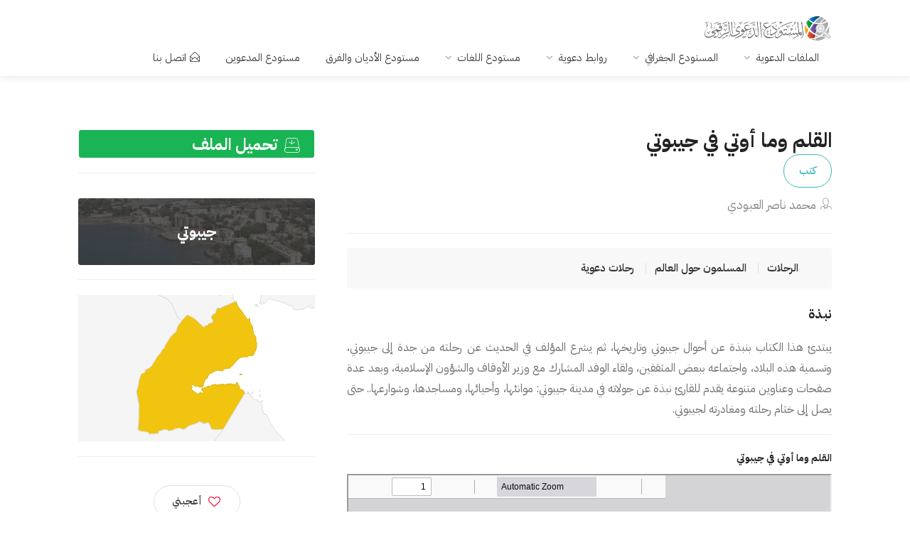

--- FILE ---
content_type: text/html; charset=UTF-8
request_url: https://dawa.center/file/1470
body_size: 6998
content:
<!DOCTYPE html>
<head>

    <link href="/front/ico/favicon.ico?v=2" rel="icon" type="image/x-icon"/>
    <meta content="Cherry-Tech" name="author"/>
    <!-- SEO -->
<title>القلم وما أوتي في جيبوتي</title><meta name="description" content="&lt;p&gt;يبتدئ هذا الكتاب بنبذة عن أحوال جيبوتي وتاريخها، ثم يشرع المؤلف في الحديث عن رحلته من جدة إلى جيبوتي، وتسمية هذه البلاد، واجتماعه ببعض المثقفين، ولقاء الوفد المشارك مع وزير الأوقاف والشؤون الإسلامية، وبعد عدة صفحات وعناوين متنوعة يقدم للقارئ نبذة عن جولاته في مدينة جيبوتي: موانئها، وأحيائها، ومساجدها، وشوارعها.. حتى يصل إلى ختام رحلته ومغادرته لجيبوتي.&lt;/p&gt; تحميل القلم وما أوتي في جيبوتيpdf مجاناً برابط مباشر"><link rel="canonical" href="https://dawa.center/file/1470"><meta property="og:title" content="القلم وما أوتي في جيبوتي"><meta property="og:description" content="&lt;p&gt;يبتدئ هذا الكتاب بنبذة عن أحوال جيبوتي وتاريخها، ثم يشرع المؤلف في الحديث عن رحلته من جدة إلى جيبوتي، وتسمية هذه البلاد، واجتماعه ببعض المثقفين، ولقاء الوفد المشارك مع وزير الأوقاف والشؤون الإسلامية، وبعد عدة صفحات وعناوين متنوعة يقدم للقارئ نبذة عن جولاته في مدينة جيبوتي: موانئها، وأحيائها، ومساجدها، وشوارعها.. حتى يصل إلى ختام رحلته ومغادرته لجيبوتي.&lt;/p&gt;"><meta property="og:type" content="website"><meta property="og:url" content="1"><meta property="og:site_name" content="المستودع الدعوي الرقمي"><meta property="og:image" content="https://dawa.center/social/file-1470.jpg"><meta name="twitter:card" content="summary_large_image"><meta name="twitter:site" content="@dawa_center"><meta name="twitter:title" content="القلم وما أوتي في جيبوتي"><meta name="twitter:description" content="&lt;p&gt;يبتدئ هذا الكتاب بنبذة عن أحوال جيبوتي وتاريخها، ثم يشرع المؤلف في الحديث عن رحلته من جدة إلى جيبوتي، وتسمية هذه البلاد، واجتماعه ببعض المثقفين، ولقاء الوفد المشارك مع وزير الأوقاف والشؤون الإسلامية، وبعد عدة صفحات وعناوين متنوعة يقدم للقارئ نبذة عن جولاته في مدينة جيبوتي: موانئها، وأحيائها، ومساجدها، وشوارعها.. حتى يصل إلى ختام رحلته ومغادرته لجيبوتي.&lt;/p&gt;"><meta name="twitter:image" content="https://dawa.center/social/file-1470.jpg"><script type="application/ld+json">{"@context":"https://schema.org","@type":"WebPage","name":"القلم وما أوتي في جيبوتي","description":"<p>يبتدئ هذا الكتاب بنبذة عن أحوال جيبوتي وتاريخها، ثم يشرع المؤلف في الحديث عن رحلته من جدة إلى جيبوتي، وتسمية هذه البلاد، واجتماعه ببعض المثقفين، ولقاء الوفد المشارك مع وزير الأوقاف والشؤون الإسلامية، وبعد عدة صفحات وعناوين متنوعة يقدم للقارئ نبذة عن جولاته في مدينة جيبوتي: موانئها، وأحيائها، ومساجدها، وشوارعها.. حتى يصل إلى ختام رحلته ومغادرته لجيبوتي.</p> تحميل القلم وما أوتي في جيبوتيpdf مجاناً برابط مباشر"}</script>
<!-- <title>Dawah_center -  القلم وما أوتي في جيبوتي </title> -->
    <!-- END SEO -->
    <meta charset="utf-8">
    <meta name="viewport" content="width=device-width, initial-scale=1, maximum-scale=1">
    <style>
        @font-face {
            font-family: Kitab;
            font-style: normal;
            font-display: block;
            font-weight: 400;
            src: url(/fonts/kitab.woff2?v2) format("woff2"), url(/fonts//kitab.woff?v2) format("woff")
        }

        @font-face {
            font-family: Kitab;
            font-style: normal;
            font-display: block;
            font-weight: 700;
            src: url(/fonts//kitab-b.woff2?v2) format("woff2"), url(/fonts//kitab-b.woff?v2) format("woff")
        }
    </style>
    <!-- <link rel="stylesheet" href="/css/site.css?id=c1e5048d53852dbfe2031456e931143b"> -->
         <link rel="stylesheet" href="/v2/css/style.css">
    <link rel="stylesheet" href="/css/v2.css?id=8f07d600b70c95bc092756b583e8243d">

    <link rel="stylesheet" href="/v2/css/colors/cyan.css" id="colors">
    <meta name="google-site-verification" content="NsqsN2aEHjlw_vC7LvkoTucTuloS-IOtcpDOLeXCS4Q"/>
    <script async src="https://www.googletagmanager.com/gtag/js?id=UA-109882365-1"></script>
    <script>
        window.dataLayer = window.dataLayer || [];

        function gtag() {
            dataLayer.push(arguments);
        }

        gtag('js', new Date());

        gtag('config', 'UA-109882365-1');
    </script>

        <link rel="stylesheet" href="/js/plyr/dist/plyr.css">
    <link rel="canonical" href="https://dawa.center/file/1470"/>
    <style>
        .pdfobject-container {
            width: 100%;
            height: 600px;
            margin: 2em 0;
        }

        .pdfobject {
            border: solid 1px #666;
        }

        #results {
            padding: 1rem;
        }

        .hidden {
            display: none;
        }

        .success {
            color: #4F8A10;
            background-color: #DFF2BF;
        }

        .fail {
            color: #D8000C;
            background-color: #FFBABA;
        }

        .verified-badge, .verified-badge:visited {
            background-color: #19b453;
            border-radius: 4px;
            color: #fff;
            text-align: right;
            padding: 5px 20px;
            font-size: 23px;
            font-weight: 700;
            cursor: help;
            position: relative;
            transition: 0.3s;
            display: block;
            border: 1px solid #fff;
        }

        a.verified-badge:hover {
            background-color: white;
            color: #19b453;
            border: 1px solid #19b453;
            border-radius: 4px;
            cursor: pointer;
            padding: 5px 20px;
        }


    </style>
    <script src="/v2/scripts/pdfobject.min.js"></script>

</head>

<body>

<!-- Wrapper -->
<div id="wrapper"><header id="header-container">

    <!-- Header -->
    <div id="header">
        <div class="container">

            <!-- Left Side Content -->
            <div class="">

                <!-- Logo -->
                <div id="logo">
                    <a href="/"><img src="/v2/images/logo.png" data-sticky-logo="/v2/images/logo.png" alt=""></a>
                </div>

                <!-- Mobile Navigation -->
                <div class="mmenu-trigger">
                    <button class="hamburger hamburger--collapse" type="button">
						<span class="hamburger-box">
							<span class="hamburger-inner"></span>
						</span>
                    </button>
                </div>

                <!-- Main Navigation -->
                <nav id="navigation" class="style-1">
                    <ul id="responsive">

    <li><a href="#">الملفات الدعوية</a>
        <ul>
            <li><a href="/file-list">جديد الملفات</a></li>
            <li><a href="#">أنواع الملفات</a>
                <ul>

                    <li><a href="/file_type/1">
                            <i class="im im-icon-Books"></i>
                            كتب
                        </a>

                    </li>
                    <li><a href="/file_type/2">
                            <i class="im im-icon-Blackboard"></i>
                            عروض تقديمية
                        </a>

                    </li>
                    <li><a href="/file_type/3">
                            <i class="im im-icon-Magnifi-Glass2"></i>
                            دراسات وأبحاث
                        </a>

                    </li>
                    <li><a href="/file_type/4">
                            <i class="im im-icon-Folder-Organizing"></i>
                            أوراق عمل
                        </a>

                    </li>
                    <li><a href="/file_type/5">
                            <i class="im im-icon-Newspaper"></i>
                            مقالات
                        </a>

                    </li>
                    <li><a href="/file_type/6">
                            <i class="im im-icon-Music-Player"></i>
                            صوتيات
                        </a>

                    </li>
                    <li><a href="/file_type/7">
                            <i class="im im-icon-Video-4"></i>
                            مرئيات
                        </a>
                </ul>
            </li>
            <li><a href="/categories">التصنيفات</a></li>
            <li><a href="/articles">المقالات</a></li>
        </ul>
    </li>
    <li><a href="#">المستودع الجغرافي</a>
        <ul>
            <li><a href="/world"><i class="im im-icon-Map2"></i>المستودع الجغرافي</a></li>
            <li><a href="/islamic_centers"><i class="im im-icon-Taj-Mahal"></i>المراكز
                    الإسلامية</a></li>

        </ul>
    </li>
    <li><a href="#">روابط دعوية</a>
        <ul>
            <li><a href="/websites"><i class="im im-icon-Laptop"></i>المواقع</a></li>
            <li><a href="https://dawa.center/applications"><i class="im im-icon-Tablet-Phone" style="font-size: 18px"></i>التطبيقات</a></li>
            <li><a href="/channels/tvs"><i class="im im-icon-TV"></i>القنوات التلفزيونية</a></li>
            <li><a href="/channels/radios"><i class="im im-icon-Old-Radio"></i>الإذاعات</a>
            </li>
        </ul>
    </li>
    <li><a href="#">مستودع اللغات</a>
        <ul>
            <li><a href="/languages"><i class="im im-icon-Flag-4"></i>مستودع اللغات</a></li>
            <li><a href="/books"><i class="im im-icon-Book"></i>الكتب الدعوية</a></li>
            <li><a href="/translations"><i class="im im-icon-Open-Book"></i>ترجمات القرآن</a></li>
        </ul>
    </li>
    <li><a href="/religions">مستودع الأديان والفرق</a>
    <li><a href="https://dawa.center/people-groups">مستودع المدعوين</a>
    </li>
        <li>
        <a href="https://dawa.center/contact_us" class=""><i
                    class="sl sl-icon-envelope-open"></i>اتصل بنا</a>
    </li>
</ul>                </nav>
                <div class="clearfix"></div>
                <!-- Main Navigation / End -->

            </div>
            <!-- Left Side Content / End -->


            <!-- Right Side Content / End -->








            <!-- Right Side Content / End -->


        </div>
    </div>
    <!-- Header / End -->

</header>
<div class="clearfix"></div>
</div><div class="container">
        <div class="row sticky-wrapper">
            <div class="col-lg-8 col-md-8 padding-right-30">


                <div id="titlebar" class="listing-titlebar">
                    <div class="listing-titlebar-title">
                        <div class="flex flex-column">
                            <h2>القلم وما أوتي في جيبوتي</h2>
                            <a class="button border" href="https://dawa.center/file_type/1">كتب</a>
                        </div>

                        <span>
                                                            <a  class="listing-address">
							        <i class="im im-icon-Business-Man"></i>محمد ناصر العبودي
					    	    </a>
                            				    	</span>
                                                <hr>
                                                    <ul class="apartment-details">
                                <li></li>
                                                                    <li><a href="/keyword/568"> الرحلات</a></li>
                                                                    <li><a href="/keyword/198"> المسلمون حول العالم</a></li>
                                                                    <li><a href="/keyword/18"> رحلات دعوية</a></li>
                                                            </ul>
                                                                                                                                                        <h4 class="dark">نبذة</h4>
                            <p><p>يبتدئ هذا الكتاب بنبذة عن أحوال جيبوتي وتاريخها، ثم يشرع المؤلف في الحديث عن رحلته من جدة إلى جيبوتي، وتسمية هذه البلاد، واجتماعه ببعض المثقفين، ولقاء الوفد المشارك مع وزير الأوقاف والشؤون الإسلامية، وبعد عدة صفحات وعناوين متنوعة يقدم للقارئ نبذة عن جولاته في مدينة جيبوتي: موانئها، وأحيائها، ومساجدها، وشوارعها.. حتى يصل إلى ختام رحلته ومغادرته لجيبوتي.</p>
                            </p>
                            <hr>
                                                                                                            <h5>القلم وما أوتي في جيبوتي</h5>
                                                                    <iframe
                                            src="/pdf-viewer/web/viewer.html?file=/storage/files/597e5eebdf011.pdf"
                                            width='100%'
                                            height='600px'></iframe>

                                    <div id="pdf-2313"></div>

                                                                                                            <div style="display: none;">
                            <h4 class="dark">المحتوى</h4>
                            
                        </div>
                        <div class="listing-links-container">

                            <ul class="listing-links contact-links">
                                                                    <li class="flex no-column no-wrap"><a
                                                ><i
                                                    class="im im-icon-Business-Man"></i> محمد ناصر العبودي</a>
                                    </li>                                                                                                    <li class="flex no-column no-wrap"><a
                                                href="#"><i
                                                    class="im im-icon-Calendar-4"></i> تاريخ النشر
                                            : 1997  1417</a>
                                    </li>                                <li class="flex no-column no-wrap"><a
                                            href="#"><i class="im im-icon-Folder-Open"></i>كتب</a>
                                </li>
                                                                                                                                                        <li class="flex no-column no-wrap"><a href="/country/DJ"><i
                                                            class="im im-icon-Map2"></i>
                                                    جيبوتي</a></li>
                                                                                                                                             <li class="flex no-column no-wrap"><a href="/religion/1"><i
                                                    class="im im-icon-Heart-2"></i>الإسلام</a>
                                    </li>                                                                    <li class="flex no-column no-wrap"><a href="/category/10"> <i
                                                    class="im im-icon-Folder-Organizing"></i>الدعوة في البلدان
                                        </a>
                                    </li>
                                
                                
                            </ul>
                            <div class="clearfix"></div>


                        </div>
                    </div>


                </div>


            </div>


            <!-- Sidebar
            ================================================== -->
            <div class="col-lg-4 col-md-4 margin-top-75 sticky">
                                                            <a class="verified-badge" href="/file/1470/download"><i
                                    class="im im-icon-Data-Download"></i> تحميل الملف</a>
                                                    <hr>
                                                            <div class="coupon-widget"
                             style="background-image: url(/images/5dec8f2998d47.jpg);">
                            <a href="/country/DJ" class="coupon-top">
                                <h3>جيبوتي</h3>
                            </a>
                        </div>
                        <hr>
                                        <div id="" class="map on-file-details-page">
                        <figure>
                            <div id="regions_div"></div>
                        </figure>
                    </div>
                    <hr>
                                <div class="listing-share margin-top-40 margin-bottom-40 no-border">
                    <button class="like-button" onclick="like_content();" id="like-button"><span
                                class="like-icon"></span>أعجبني
                    </button>
                    <span><strong
                                id="like-score">5</strong> شخص قام بالإعجاب</span>
                    <hr>

                    <!-- Share Buttons -->
                    <ul class="share-buttons margin-top-40 margin-bottom-0">
                        <li><a target="_blank" class="fb-share"
                               href="https://web.facebook.com/sharer/sharer.php?u=https://dawa.center/file/1470&amp;quote=%D8%A7%D9%84%D9%82%D9%84%D9%85+%D9%88%D9%85%D8%A7+%D8%A3%D9%88%D8%AA%D9%8A+%D9%81%D9%8A+%D8%AC%D9%8A%D8%A8%D9%88%D8%AA%D9%8A"><i
                                        class="fa fa-facebook"></i> شارك</a></li>
                        <li><a target="_blank" class="twitter-share"
                               href="https://twitter.com/intent/tweet?url=https://dawa.center/file/1470&amp;text=%D8%A7%D9%84%D9%82%D9%84%D9%85+%D9%88%D9%85%D8%A7+%D8%A3%D9%88%D8%AA%D9%8A+%D9%81%D9%8A+%D8%AC%D9%8A%D8%A8%D9%88%D8%AA%D9%8A"><i
                                        class="fa fa-twitter"></i> غرّد</a></li>
                    </ul>
                    <div class="clearfix"></div>
                </div>
                <hr>
                <div class="widget margin-top-40">

                    <h3>شاهد أيضاً</h3>
                    <ul class="widget-tabs">

                                                    <li>
                                <div class="widget-content">
                                    <div class="widget-thumb">
                                        <a href="/file/4052"><img
                                                    src="/site/images/files/pdf.png" alt=""></a>
                                    </div>

                                    <div class="widget-text">
                                        <h5><a href="/file/4052">الموسوعة الجغرافية للعالم الإسلامي: إقليم شرقي إفريقيا</a></h5>
                                        <span>عمادة البحث العلمي بجامعة الإمام محمد بن سعود الإسلامية</span>
                                    </div>
                                    <div class="clearfix"></div>
                                </div>
                            </li>
                                                    <li>
                                <div class="widget-content">
                                    <div class="widget-thumb">
                                        <a href="/file/6352"><img
                                                    src="/site/images/files/pdf.png" alt=""></a>
                                    </div>

                                    <div class="widget-text">
                                        <h5><a href="/file/6352">استشراف مستقبل تطوير التعليم الإسلامي في جمهورية جيبوتي</a></h5>
                                        <span>محمود محمد علي و حسن عثمان سجال و زكريا عمر نور</span>
                                    </div>
                                    <div class="clearfix"></div>
                                </div>
                            </li>
                                                    <li>
                                <div class="widget-content">
                                    <div class="widget-thumb">
                                        <a href="/file/6353"><img
                                                    src="/site/images/files/pdf.png" alt=""></a>
                                    </div>

                                    <div class="widget-text">
                                        <h5><a href="/file/6353">صعوبات تعليم اللغة العربية وتعلمها في المدارس الأهلية العربية في جيبوتي: المرحلة الثانوية نموذجاً</a></h5>
                                        <span>حسين جيله جوليد</span>
                                    </div>
                                    <div class="clearfix"></div>
                                </div>
                            </li>
                        
                    </ul>

                </div>
                <hr>


                <!-- Share / Like -->


            </div>
            <!-- Sidebar / End -->

        </div>
    </div>




<div id="footer" class="margin-top-65">

    <!-- Main -->
    <div class="container">
        <div class="row">
            <div class="col-md-5 col-sm-6">
                <img class="footer-logo" src="/v2/images/logo.webp" alt="footer logo">
                <br><br>
                <p> <p><strong>المستودع الدعوي الرقمي</strong> نسعى لتكوين أكبر مستودع معرفي ومعلوماتي للدعوة والدعاة حول العالم، من خلال توفير الملفات والتقارير والبيانات الخادمة للعاملين في الدعوة إلى الله.</p>
                </p>
            </div>

            

            <div class="col-md-3  col-sm-12">
                <h4>اتصل بنا</h4>
                <div class="text-widget">

                </div>

                <ul class="social-icons margin-top-20">
                    <li><a class="facebook" href="#" aria-label="facebook"><i class="icon-facebook"></i></a></li>
                    <li><a class="twitter" href="https://twitter.com/dawa_center" aria-label="facebook"><i
                                class="icon-twitter"></i></a></li>
                </ul>

            </div>

        </div>

        <!-- Copyright -->
        <div class="row">
            <div class="col-md-12">
                <div class="copyrights">© 2026 الحقوق محفوظة</div>
            </div>
        </div>

    </div>
            <div class="google-form-modal" style="display: none">
    <div class="modal-content">
        <div class="modal-header">
            <h3>تطوير المستودع الدعوي</h3>
            <i class="fa fa-close fa-lg google-form-modal-dismiss" style="cursor: pointer"></i>
        </div>
        <div class="modal-body">
            <div>
                <iframe class="responsive-iframe"
                        src="https://docs.google.com/forms/d/e/1FAIpQLSdz9LjLFYiCnf8dMfRGPRa05jtB3MVFgAse6cD8WpKB1JmEdw/viewform?embedded=true">
                </iframe>
            </div>
        </div>
        <div class="modal-footer">
            <button class="google-form-modal-dismiss"
                    style="padding: 5px 10px;border: 0;background: #C5C6C6;color: #fff;cursor: pointer;border-radius: 15px;margin: 20px 90%;display: block">
                إغلاق
            </button>

        </div>
    </div>
</div>

<style>
    .googleFormButton {
        display: flex;
        align-items: center;
        justify-content: center;
        position: fixed;
        bottom: 30px;
        right: 20px;
        background: #54BA1D;
        color: #fff;
        padding: 5px 10px;
        font-size: 16px;
        border-radius: 25px;
        z-index: 999;
        cursor: pointer;
        border: 0;
        transition: all 0.3s ease-in-out;
    }

    .googleFormButton:hover {
        opacity: 0.8;
        scale: 1.1;
    }


    .google-form-modal {
        position: fixed;
        left: 0;
        top: 0;
        width: 100%;
        height: 100%;
        background-color: rgb(0, 0, 0);
        background-color: rgba(0, 0, 0, 0.4);
        z-index: 9999;
    }

    .google-form-modal .modal-content {
        background-color: #fefefe;
        margin: 0 auto;
        border: 1px solid #888;
        max-width: 40%;
        display: block;
        border-radius: 20px;
        height: 100%;
        overflow-y: hidden;
    }

    .modal-header {
        width: 100%;
        padding: 10px 20px;
        border-bottom: 1px solid #eee;
        display: flex;
        align-items: center;
        justify-content: space-between;
    }

    .modal-body {
        position: relative;
        overflow-y: auto;
        height: 80%;
        width: 100%;
    }

    .modal-footer {
        border-top: 1px solid #eee;

    }

    .responsive-iframe {
        position: absolute;
        top: 0;
        left: 0;
        bottom: 0;
        right: 0;
        width: 100%;
        height: 100%;
        border: none;
    }

    @media (max-width: 900px) {
        .google-form-modal .modal-content {
            max-width: 90%;
        }
    }

    @media (max-width: 576px) {
        .google-form-modal .modal-content {
            max-width: 100%;
        }
    }

</style>
    </div>
<!-- Footer / End -->


<!-- Back To Top Button -->
<div id="backtotop"><a href="#"></a></div>


</div>
<!-- Wrapper / End -->


<!-- Scripts
================================================== -->
<script type="text/javascript" src="/v2/scripts/jquery-3.4.1.min.js"></script>
<script type="text/javascript" src="/v2/scripts/jquery-migrate-3.1.0.min.js"></script>
<script type="text/javascript" src="/v2/scripts/mmenu.min.js?v=1.01a"></script>
<script type="text/javascript" src="/v2/scripts/chosen.min.js"></script>
<script type="text/javascript" src="/v2/scripts/slick.min.js"></script>
<script type="text/javascript" defer src="/v2/scripts/rangeslider.min.js"></script>
<script type="text/javascript" src="/v2/scripts/magnific-popup.min.js"></script>
<script type="text/javascript" defer src="/v2/scripts/waypoints.min.js"></script>
<script type="text/javascript" defer src="/v2/scripts/counterup.min.js"></script>
<script type="text/javascript" src="/v2/scripts/jquery-ui.min.js"></script>
<script type="text/javascript" defer src="/v2/scripts/tooltips.min.js"></script>
<script type="text/javascript" defer src="/v2/scripts/custom.js?v=1.1"></script>


<!-- Maps -->

<!-- Typed Script -->
<script type="text/javascript" src="/v2/scripts/typed.js"></script>
<script>
    var typed = new Typed('.typed-words', {
        strings: ["المراكز الإسلامية", " الدراسات الدعوية", " المواقع الإسلامية"],
        typeSpeed: 80,
        backSpeed: 80,
        backDelay: 4000,
        startDelay: 1000,
        loop: true,
        showCursor: true
    });
</script>

<script>
    $(document).ready(function() {
        $('.googleFormButton').click(function() {
            $('.google-form-modal').fadeIn();
            $('body').css('overflow', 'hidden');
        });

        $('.google-form-modal-dismiss').click(function() {
            $('.google-form-modal').fadeOut();
            $('body').css('overflow', 'auto');
        });
    });
</script>

<script>
    $('.count').each(function() {
        $(this).prop('Counter', 0).animate({
            Counter: $(this).text()
        }, {
            duration: 2000,
            easing: 'swing',
            step: function(now) {
                $(this).text(Math.ceil(now));
            }
        });
    });
</script>
            <script type="text/javascript" src="https://www.gstatic.com/charts/loader.js"></script>
        <script>
            google.charts.load('current', {'packages': ['geochart']});
            google.charts.setOnLoadCallback(drawRegionsMap);

            function drawRegionsMap() {
                var data = google.visualization.arrayToDataTable([
                    ['Country', 'الدولة'],
                                            ['DJ', 'جيبوتي'],
                                    ]);
                var options = {
                     region: 'DJ',
                     defaultColor: '#f1c40f'
                };
                var chart = new google.visualization.GeoChart(document.getElementById('regions_div'));
                chart.draw(data, options);
            }

            $(window).resize(function () {
                drawRegionsMap();
            });
        </script>
        <script>
            $(document).ready(function () {
                var hash = window.location.hash;
                $('a[href="' + hash + '"]').trigger('click');
            });
        </script>
        <script>
            $(document).ready(function () {
                if (localStorage.getItem("like_file_1470") !== null) {
                    $('#like-button > .like-icon').addClass('liked');
                    $('#like-button').attr('disabled');
                }
            });

            function like_content() {
                // check if not exists in Localstorage
                if (localStorage.getItem("like_file_1470") === null) {
                    var url = '/api/like';
                    var data = {type: 'file', id: '1470'};
                    $.post(url, data, function (data) {
                        try {
                            if (data !== 'false') {
                                $('#like-score').html(data);
                                localStorage.setItem("like_file_1470", '1');
                            } else
                                console.log(data);
                        } catch (e) {
                            console.log("json encoding failed");
                            return false;
                        }
                    });
                    return false;
                }
            }
        </script>
        <script src="/js/plyr/dist/plyr.js"></script>
    <script>plyr.setup();</script>


<script>
    $(document).ready(function() {
        $('#close-btn').click(function() {
            $('#search-overlay').fadeOut();
            $('#search-btn').show();
        });
        $('#search-overlay').click(function(e) {
            if (e.target !== this)
                return;
            $('#search-overlay').fadeOut();
            $('#search-btn').show();
        });
        $('#search-btn').click(function() {
            $(this).hide();
            $('#search-overlay').fadeIn();
            $('#search-text').focus();
        });
    });
</script>


<script defer src="https://static.cloudflareinsights.com/beacon.min.js/vcd15cbe7772f49c399c6a5babf22c1241717689176015" integrity="sha512-ZpsOmlRQV6y907TI0dKBHq9Md29nnaEIPlkf84rnaERnq6zvWvPUqr2ft8M1aS28oN72PdrCzSjY4U6VaAw1EQ==" data-cf-beacon='{"version":"2024.11.0","token":"bf9afe8ad3b04bf2b6b030a64921a95f","r":1,"server_timing":{"name":{"cfCacheStatus":true,"cfEdge":true,"cfExtPri":true,"cfL4":true,"cfOrigin":true,"cfSpeedBrain":true},"location_startswith":null}}' crossorigin="anonymous"></script>
</body>

</html>


--- FILE ---
content_type: text/javascript
request_url: https://www.gstatic.com/charts/geochart/10/mapfiles/DJ_COUNTRIES.js
body_size: 2194
content:
closure_verification.google_visualization_geochart_DJ_COUNTRIES={"views": [{"scale": "1", "boundingBox": {"hi": ["12.9041", "44.2131"], "lo": ["10.8847", "40.9773"]}, "yoffset": "0", "xoffset": "0", "features": [{"polygons": [{"shell": [["11.8029", "43.1944"], ["11.8081", "43.1974"], ["11.8130", "43.1849"], ["11.8050", "43.1844"]], "holes": []}, {"shell": [["11.7960", "43.2028"], ["11.8028", "43.2124"], ["11.8141", "43.2126"], ["11.8143", "43.1991"], ["11.8084", "43.2090"], ["11.7981", "43.2011"]], "holes": []}, {"shell": [["12.4685", "42.7005"], ["12.4565", "42.6965"], ["12.4593", "42.6881"], ["12.5903", "42.5475"], ["12.6238", "42.4831"], ["12.6249", "42.4640"], ["12.5491", "42.3940"], ["12.4691", "42.3371"], ["12.4003", "42.3172"], ["12.3285", "42.2402"], ["12.2346", "42.1848"], ["12.2201", "42.1702"], ["12.1671", "42.1523"], ["12.1578", "42.1341"], ["12.0942", "42.0960"], ["12.0640", "42.0666"], ["11.9196", "41.9778"], ["11.8875", "41.9352"], ["11.8715", "41.9010"], ["11.8328", "41.8865"], ["11.8107", "41.8368"], ["11.7108", "41.8053"], ["11.6764", "41.8035"], ["11.5652", "41.7734"], ["11.3926", "41.8077"], ["11.1322", "41.8038"], ["11.0777", "41.7997"], ["11.0498", "41.7890"], ["11.0363", "41.7985"], ["11.0354", "41.8110"], ["11.0268", "41.8160"], ["11.0066", "41.9422"], ["10.9954", "41.9397"], ["10.9764", "41.9491"], ["10.9836", "41.9678"], ["10.9944", "41.9750"], ["10.9831", "42.0030"], ["10.9912", "42.0313"], ["10.9898", "42.0673"], ["11.0256", "42.0808"], ["11.0266", "42.0992"], ["11.0444", "42.1427"], ["11.0451", "42.1890"], ["11.0277", "42.2070"], ["11.0364", "42.2705"], ["11.0524", "42.2890"], ["11.0655", "42.3558"], ["11.0479", "42.4241"], ["11.1013", "42.4993"], ["11.1329", "42.5989"], ["11.1588", "42.6323"], ["11.1410", "42.6634"], ["11.1405", "42.6783"], ["11.1228", "42.6935"], ["11.1418", "42.7463"], ["11.1401", "42.7574"], ["11.0975", "42.7847"], ["11.0632", "42.7889"], ["11.0535", "42.7960"], ["11.0428", "42.8530"], ["11.0523", "42.9616"], ["11.5470", "43.2547"], ["11.5834", "43.2330"], ["11.5966", "43.2148"], ["11.5981", "43.1982"], ["11.6140", "43.1864"], ["11.6517", "43.1732"], ["11.6734", "43.1568"], ["11.6889", "43.1576"], ["11.6962", "43.1467"], ["11.6934", "43.1372"], ["11.6874", "43.1341"], ["11.6868", "43.1465"], ["11.6783", "43.1469"], ["11.6602", "43.1049"], ["11.6743", "43.0863"], ["11.6795", "43.0641"], ["11.6701", "43.0550"], ["11.6780", "43.0331"], ["11.6656", "42.9908"], ["11.6660", "42.9689"], ["11.6727", "42.9590"], ["11.6604", "42.8715"], ["11.6738", "42.8496"], ["11.6624", "42.8475"], ["11.6670", "42.8336"], ["11.6613", "42.8251"], ["11.6632", "42.8037"], ["11.6452", "42.7864"], ["11.6412", "42.7523"], ["11.6171", "42.6971"], ["11.6206", "42.6853"], ["11.6061", "42.6639"], ["11.5887", "42.6653"], ["11.5785", "42.6880"], ["11.5569", "42.6903"], ["11.5483", "42.6843"], ["11.5553", "42.6389"], ["11.5380", "42.6312"], ["11.5408", "42.6007"], ["11.6005", "42.5225"], ["11.6202", "42.5267"], ["11.6247", "42.5358"], ["11.6462", "42.5303"], ["11.6447", "42.5156"], ["11.6544", "42.5138"], ["11.6660", "42.5259"], ["11.6579", "42.5351"], ["11.6651", "42.5343"], ["11.6585", "42.5575"], ["11.6373", "42.5824"], ["11.6473", "42.6056"], ["11.6316", "42.6325"], ["11.6328", "42.6472"], ["11.6450", "42.6338"], ["11.6282", "42.6768"], ["11.7180", "42.7034"], ["11.7387", "42.7179"], ["11.7587", "42.7464"], ["11.7835", "42.7514"], ["11.8239", "42.7798"], ["11.8321", "42.8137"], ["11.8506", "42.8390"], ["11.8639", "42.8758"], ["11.8613", "42.9234"], ["11.8502", "42.9464"], ["11.8828", "42.9758"], ["11.8952", "43.0516"], ["11.9448", "43.1022"], ["12.0015", "43.1469"], ["12.0389", "43.1898"], ["12.0500", "43.2535"], ["12.0462", "43.2854"], ["12.0656", "43.3094"], ["12.0673", "43.3666"], ["12.1389", "43.4036"], ["12.1822", "43.4155"], ["12.2417", "43.4161"], ["12.2690", "43.4066"], ["12.3207", "43.4052"], ["12.3699", "43.3723"], ["12.4806", "43.3558"], ["12.5018", "43.3357"], ["12.5417", "43.3210"], ["12.5792", "43.3211"], ["12.5809", "43.3133"], ["12.5607", "43.3084"], ["12.5632", "43.2905"], ["12.7095", "43.1896"], ["12.7355", "43.1649"], ["12.8123", "43.1346"], ["12.8109", "43.1141"], ["12.7564", "42.9968"], ["12.7579", "42.9861"], ["12.7199", "42.9185"], ["12.7278", "42.8877"], ["12.7114", "42.8701"], ["12.6937", "42.8718"], ["12.6902", "42.8607"], ["12.6520", "42.8584"], ["12.6514", "42.8464"], ["12.6394", "42.8373"], ["12.6387", "42.8226"], ["12.6034", "42.7959"], ["12.5776", "42.7968"], ["12.5533", "42.8224"], ["12.5312", "42.8182"], ["12.5149", "42.7916"], ["12.5063", "42.7565"], ["12.4827", "42.7389"], ["12.4817", "42.7200"]], "holes": []}], "id": "DJ", "type": "3"}, {"polygons": [{"shell": [["12.9576", "42.9154"], ["12.9654", "42.9078"], ["12.9604", "42.9011"]], "holes": []}, {"shell": [["12.9741", "42.7849"], ["12.9841", "42.7747"], ["12.9751", "42.7802"]], "holes": []}, {"shell": [["12.8193", "43.1451"], ["12.8260", "43.1515"], ["12.8230", "43.1426"]], "holes": []}, {"shell": [["12.9795", "42.8595"], ["12.9801", "42.8656"], ["12.9876", "42.8650"], ["12.9834", "42.8508"]], "holes": []}, {"shell": [["13.0051", "42.9719"], ["13.0051", "42.9649"], ["13.0003", "42.9663"], ["12.9990", "42.9701"]], "holes": []}, {"shell": [["12.9741", "42.8791"], ["12.9717", "42.8920"], ["12.9858", "42.8805"], ["12.9783", "42.8764"]], "holes": []}, {"shell": [["12.9341", "42.9485"], ["12.9366", "42.9577"], ["12.9572", "42.9355"], ["12.9466", "42.9335"], ["12.9359", "42.9413"]], "holes": []}, {"shell": [["12.9724", "42.8129"], ["12.9799", "42.8186"], ["12.9837", "42.8142"], ["12.9876", "42.7929"], ["12.9772", "42.7907"], ["12.9749", "42.8054"]], "holes": []}, {"shell": [["13.0051", "42.9336"], ["12.9973", "42.9367"], ["12.9791", "42.9543"], ["12.9776", "42.9641"], ["12.9900", "42.9544"], ["13.0051", "42.9460"]], "holes": []}, {"shell": [["13.0051", "42.7649"], ["13.0051", "41.9523"], ["12.9893", "41.9611"], ["12.9208", "42.0337"], ["12.8388", "42.2099"], ["12.7981", "42.2337"], ["12.7803", "42.2568"], ["12.5792", "42.3412"], ["12.5529", "42.3974"], ["12.6180", "42.4554"], ["12.6249", "42.4640"], ["12.6238", "42.4831"], ["12.5758", "42.5671"], ["12.4851", "42.6654"], ["12.4743", "42.6697"], ["12.4565", "42.6965"], ["12.4685", "42.7005"], ["12.4817", "42.7200"], ["12.4827", "42.7389"], ["12.5063", "42.7565"], ["12.5243", "42.8112"], ["12.5533", "42.8224"], ["12.5776", "42.7968"], ["12.6034", "42.7959"], ["12.6387", "42.8226"], ["12.6394", "42.8373"], ["12.6514", "42.8464"], ["12.6520", "42.8584"], ["12.6902", "42.8607"], ["12.6937", "42.8718"], ["12.7114", "42.8701"], ["12.7278", "42.8877"], ["12.7199", "42.9185"], ["12.7579", "42.9861"], ["12.7564", "42.9968"], ["12.8109", "43.1141"], ["12.8123", "43.1346"], ["12.8435", "43.1029"], ["12.9377", "43.0803"], ["12.9425", "43.0758"], ["12.9359", "43.0633"], ["12.9709", "43.0381"], ["12.9744", "43.0258"], ["12.9961", "43.0152"], ["12.9998", "42.9994"], ["12.9904", "42.9814"], ["12.9686", "42.9881"], ["12.9518", "42.9759"], ["12.9450", "42.9859"], ["12.9316", "42.9876"], ["12.9181", "42.9574"], ["12.9097", "42.9526"], ["12.9132", "42.9407"], ["12.9051", "42.9310"], ["12.8996", "42.9360"], ["12.8923", "42.9188"], ["12.8965", "42.9015"], ["12.9066", "42.9230"], ["12.9158", "42.9206"], ["12.9220", "42.9036"], ["12.9125", "42.9037"], ["12.9090", "42.8912"], ["12.9449", "42.8495"], ["12.9387", "42.8391"], ["12.9523", "42.8423"], ["12.9725", "42.8358"], ["12.9477", "42.7914"], ["12.9540", "42.7744"], ["12.9836", "42.7544"], ["12.9926", "42.7663"]], "holes": []}], "id": "ER", "type": "3"}, {"polygons": [{"shell": [["13.0051", "41.9523"], ["13.0051", "40.6538"], ["10.7837", "40.6538"], ["10.7837", "42.7657"], ["10.7851", "42.7665"], ["11.0523", "42.9616"], ["11.0428", "42.8530"], ["11.0535", "42.7960"], ["11.0632", "42.7889"], ["11.0975", "42.7847"], ["11.1401", "42.7574"], ["11.1418", "42.7463"], ["11.1228", "42.6935"], ["11.1405", "42.6783"], ["11.1410", "42.6634"], ["11.1588", "42.6323"], ["11.1329", "42.5989"], ["11.1013", "42.4993"], ["11.0479", "42.4241"], ["11.0655", "42.3558"], ["11.0524", "42.2890"], ["11.0364", "42.2705"], ["11.0277", "42.2070"], ["11.0451", "42.1890"], ["11.0444", "42.1427"], ["11.0266", "42.0992"], ["11.0256", "42.0808"], ["10.9898", "42.0673"], ["10.9912", "42.0313"], ["10.9831", "42.0030"], ["10.9944", "41.9750"], ["10.9836", "41.9678"], ["10.9764", "41.9491"], ["10.9954", "41.9397"], ["11.0066", "41.9422"], ["11.0268", "41.8160"], ["11.0354", "41.8110"], ["11.0409", "41.7913"], ["11.1322", "41.8038"], ["11.3926", "41.8077"], ["11.5652", "41.7734"], ["11.6764", "41.8035"], ["11.7108", "41.8053"], ["11.8107", "41.8368"], ["11.8328", "41.8865"], ["11.8715", "41.9010"], ["11.8875", "41.9352"], ["11.9196", "41.9778"], ["12.0640", "42.0666"], ["12.0942", "42.0960"], ["12.1578", "42.1341"], ["12.1671", "42.1523"], ["12.2201", "42.1702"], ["12.2346", "42.1848"], ["12.3285", "42.2402"], ["12.4003", "42.3172"], ["12.4691", "42.3371"], ["12.5529", "42.3974"], ["12.5792", "42.3412"], ["12.7803", "42.2568"], ["12.7981", "42.2337"], ["12.8388", "42.2099"], ["12.9208", "42.0337"], ["12.9893", "41.9611"]], "holes": []}], "id": "ET", "type": "3"}, {"polygons": [{"shell": [["11.5690", "43.4514"], ["11.5897", "43.4647"], ["11.5723", "43.4504"]], "holes": []}, {"shell": [["11.5441", "43.3563"], ["11.5246", "43.3350"], ["11.5415", "43.3600"], ["11.5734", "43.3638"], ["11.5533", "43.3597"]], "holes": []}, {"shell": [["11.5046", "43.4547"], ["11.4973", "43.4552"], ["11.5039", "43.4680"], ["11.5230", "43.4727"], ["11.5225", "43.4587"], ["11.5085", "43.4506"]], "holes": []}, {"shell": [["11.0523", "42.9616"], ["10.7851", "42.7665"], ["10.7837", "42.7657"], ["10.7837", "44.5367"], ["10.7837", "43.9113"], ["10.8313", "43.8571"], ["11.0321", "43.6745"], ["11.1521", "43.5986"], ["11.2181", "43.5650"], ["11.2505", "43.5560"], ["11.2602", "43.5280"], ["11.2499", "43.5400"], ["11.2547", "43.5214"], ["11.3165", "43.4961"], ["11.3640", "43.4934"], ["11.4036", "43.4795"], ["11.4243", "43.4837"], ["11.4461", "43.5033"], ["11.4263", "43.4596"], ["11.4428", "43.4318"], ["11.4545", "43.4276"], ["11.4553", "43.3910"], ["11.4899", "43.3543"], ["11.5096", "43.3436"], ["11.5028", "43.3312"], ["11.5569", "43.3076"], ["11.5675", "43.2863"], ["11.5584", "43.3001"], ["11.5395", "43.3059"], ["11.5482", "43.2875"], ["11.5470", "43.2547"]], "holes": []}], "id": "SO", "type": "3"}, {"polygons": [{"shell": [["12.7377", "43.4302"], ["12.7497", "43.4386"], ["12.7659", "43.4340"], ["12.7725", "43.4130"], ["12.7665", "43.3888"], ["12.7594", "43.3883"], ["12.7480", "43.4047"], ["12.7604", "43.4016"], ["12.7589", "43.4173"], ["12.7445", "43.4164"], ["12.7471", "43.4281"], ["12.7379", "43.4262"]], "holes": []}, {"shell": [["13.0051", "44.5367"], ["13.0051", "43.4390"], ["12.9952", "43.4435"], ["12.9304", "43.4901"], ["12.8288", "43.4668"], ["12.8079", "43.4916"], ["12.8028", "43.4840"], ["12.8160", "43.4659"], ["12.7962", "43.4535"], ["12.7792", "43.4609"], ["12.7764", "43.4726"], ["12.7838", "43.4786"], ["12.7747", "43.4931"], ["12.7863", "43.5179"], ["12.7832", "43.5264"], ["12.8337", "43.5651"], ["12.8511", "43.5926"], ["12.8516", "43.6041"], ["12.8297", "43.6502"], ["12.8276", "43.6840"], ["12.8119", "43.7361"], ["12.7922", "43.7719"], ["12.7950", "43.7971"], ["12.7627", "43.8507"], ["12.7480", "43.9044"], ["12.7378", "43.9146"], ["12.7127", "43.9168"], ["12.7020", "43.9261"], ["12.6939", "43.9675"], ["12.7035", "43.9879"], ["12.7053", "44.0544"], ["12.7590", "44.1503"], ["12.7497", "44.1818"], ["12.7395", "44.1916"], ["12.7275", "44.1916"], ["12.7225", "44.1738"], ["12.7358", "44.1315"], ["12.7188", "44.1706"], ["12.7381", "44.2300"], ["12.7282", "44.2529"], ["12.7351", "44.2692"], ["12.7319", "44.2857"], ["12.7858", "44.3994"], ["12.7854", "44.4113"], ["12.7742", "44.4211"], ["12.8732", "44.4969"], ["12.8990", "44.5306"], ["12.9016", "44.5367"]], "holes": []}], "id": "YE", "type": "3"}]}]};

--- FILE ---
content_type: application/javascript
request_url: https://dawa.center/v2/scripts/pdfobject.min.js
body_size: 1612
content:
/*
    PDFObject v2.1.1
    https://github.com/pipwerks/PDFObject
    Copyright (c) 2008-2018 Philip Hutchison
    MIT-style license: http://pipwerks.mit-license.org/
    UMD module pattern from https://github.com/umdjs/umd/blob/master/templates/returnExports.js
*/

(function(root,factory){if(typeof define==='function'&&define.amd){define([],factory);}else if(typeof module==='object'&&module.exports){module.exports=factory();}else{root.PDFObject=factory();}}(this,function(){"use strict";if(typeof window==="undefined"||typeof navigator==="undefined"){return false;}
var pdfobjectversion="2.1.1",ua=window.navigator.userAgent,supportsPDFs,isIE,supportsPdfMimeType=(typeof navigator.mimeTypes['application/pdf']!=="undefined"),supportsPdfActiveX,isModernBrowser=(function(){return(typeof window.Promise!=="undefined");})(),isFirefox=(function(){return(ua.indexOf("irefox")!==-1);})(),isFirefoxWithPDFJS=(function(){if(!isFirefox){return false;}
return(parseInt(ua.split("rv:")[1].split(".")[0],10)>18);})(),isIOS=(function(){return(/iphone|ipad|ipod/i.test(ua.toLowerCase()));})(),createAXO,buildFragmentString,log,embedError,embed,getTargetElement,generatePDFJSiframe,generateEmbedElement;createAXO=function(type){var ax;try{ax=new ActiveXObject(type);}catch(e){ax=null;}
return ax;};isIE=function(){return!!(window.ActiveXObject||"ActiveXObject"in window);};supportsPdfActiveX=function(){return!!(createAXO("AcroPDF.PDF")||createAXO("PDF.PdfCtrl"));};supportsPDFs=(!isIOS&&(isFirefoxWithPDFJS||supportsPdfMimeType||(isIE()&&supportsPdfActiveX())));buildFragmentString=function(pdfParams){var string="",prop;if(pdfParams){for(prop in pdfParams){if(pdfParams.hasOwnProperty(prop)){string+=encodeURIComponent(prop)+"="+encodeURIComponent(pdfParams[prop])+"&";}}
if(string){string="#"+string;string=string.slice(0,string.length-1);}}
return string;};log=function(msg){if(typeof console!=="undefined"&&console.log){console.log("[PDFObject] "+msg);}};embedError=function(msg){log(msg);return false;};getTargetElement=function(targetSelector){var targetNode=document.body;if(typeof targetSelector==="string"){targetNode=document.querySelector(targetSelector);}else if(typeof jQuery!=="undefined"&&targetSelector instanceof jQuery&&targetSelector.length){targetNode=targetSelector.get(0);}else if(typeof targetSelector.nodeType!=="undefined"&&targetSelector.nodeType===1){targetNode=targetSelector;}
return targetNode;};generatePDFJSiframe=function(targetNode,url,pdfOpenFragment,PDFJS_URL,id){var fullURL=PDFJS_URL+"?file="+encodeURIComponent(url)+pdfOpenFragment;var scrollfix=(isIOS)?"-webkit-overflow-scrolling: touch; overflow-y: scroll; ":"overflow: hidden; ";var iframe="<div style='"+scrollfix+"position: absolute; top: 0; right: 0; bottom: 0; left: 0;'><iframe  "+id+" src='"+fullURL+"' style='border: none; width: 100%; height: 100%;' frameborder='0'></iframe></div>";targetNode.className+=" pdfobject-container";targetNode.style.position="relative";targetNode.style.overflow="auto";targetNode.innerHTML=iframe;return targetNode.getElementsByTagName("iframe")[0];};generateEmbedElement=function(targetNode,targetSelector,url,pdfOpenFragment,width,height,id){var style="";if(targetSelector&&targetSelector!==document.body){style="width: "+width+"; height: "+height+";";}else{style="position: absolute; top: 0; right: 0; bottom: 0; left: 0; width: 100%; height: 100%;";}
targetNode.className+=" pdfobject-container";targetNode.innerHTML="<embed "+id+" class='pdfobject' src='"+url+pdfOpenFragment+"' type='application/pdf' style='overflow: auto; "+style+"'/>";return targetNode.getElementsByTagName("embed")[0];};embed=function(url,targetSelector,options){if(typeof url!=="string"){return embedError("URL is not valid");}
targetSelector=(typeof targetSelector!=="undefined")?targetSelector:false;options=(typeof options!=="undefined")?options:{};var id=(options.id&&typeof options.id==="string")?"id='"+options.id+"'":"",page=(options.page)?options.page:false,pdfOpenParams=(options.pdfOpenParams)?options.pdfOpenParams:{},fallbackLink=(typeof options.fallbackLink!=="undefined")?options.fallbackLink:true,width=(options.width)?options.width:"100%",height=(options.height)?options.height:"100%",assumptionMode=(typeof options.assumptionMode==="boolean")?options.assumptionMode:true,forcePDFJS=(typeof options.forcePDFJS==="boolean")?options.forcePDFJS:false,PDFJS_URL=(options.PDFJS_URL)?options.PDFJS_URL:false,targetNode=getTargetElement(targetSelector),fallbackHTML="",pdfOpenFragment="",fallbackHTML_default="<p>This browser does not support inline PDFs. Please download the PDF to view it: <a href='[url]'>Download PDF</a></p>";if(!targetNode){return embedError("Target element cannot be determined");}
if(page){pdfOpenParams.page=page;}
pdfOpenFragment=buildFragmentString(pdfOpenParams);if(forcePDFJS&&PDFJS_URL){return generatePDFJSiframe(targetNode,url,pdfOpenFragment,PDFJS_URL,id);}else if(supportsPDFs||(assumptionMode&&isModernBrowser&&!isIOS)){return generateEmbedElement(targetNode,targetSelector,url,pdfOpenFragment,width,height,id);}else if(PDFJS_URL){return generatePDFJSiframe(targetNode,url,pdfOpenFragment,PDFJS_URL,id);}else{if(fallbackLink){fallbackHTML=(typeof fallbackLink==="string")?fallbackLink:fallbackHTML_default;targetNode.innerHTML=fallbackHTML.replace(/\[url\]/g,url);}
return embedError("This browser does not support embedded PDFs");}};return{embed:function(a,b,c){return embed(a,b,c);},pdfobjectversion:(function(){return pdfobjectversion;})(),supportsPDFs:(function(){return supportsPDFs;})()};}));